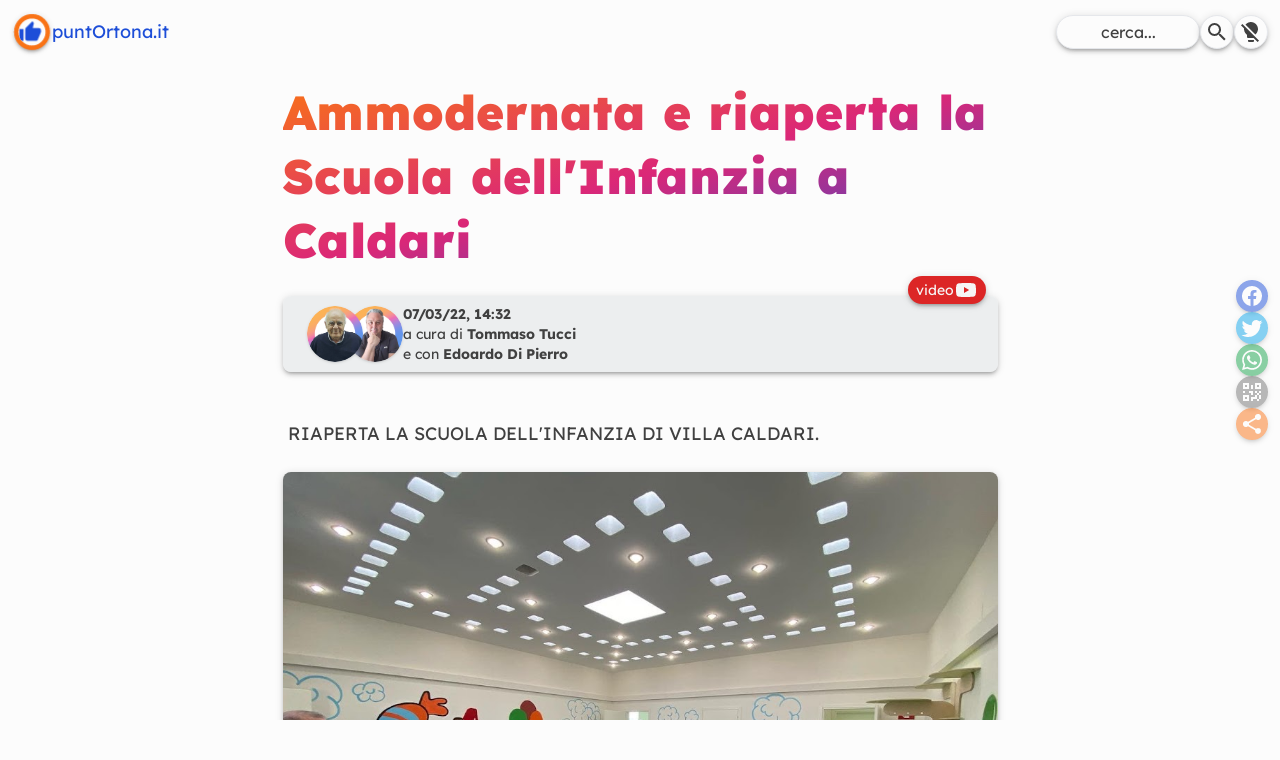

--- FILE ---
content_type: text/html; charset=utf-8
request_url: https://www.puntortona.it/2022/03/torna-alla-luce-la-scuola-dellinfanzia
body_size: 5115
content:
<!DOCTYPE html><html lang=it><head><meta charset=utf-8><meta content="width=device-width,initial-scale=1" name=viewport><link href="https://www.puntortona.it/apple-touch-icon.png?sv=2.0.2" rel=apple-touch-icon sizes=180x180><link href="https://www.puntortona.it/favicon-32x32.png?sv=2.0.2" rel=icon type=image/png sizes=32x32><link href="https://www.puntortona.it/favicon-16x16.png?sv=2.0.2" rel=icon type=image/png sizes=16x16><link href="https://www.puntortona.it/safari-pinned-tab.svg?sv=2.0.2" rel=mask-icon color=#f97316><meta content="https://www.puntortona.it/browserconfig.xml?sv=2.0.2" name=msapplication-config><link href="https://www.puntortona.it/favicon.ico?sv=2.0.2" rel="shortcut icon"><meta content=puntOrtona.it name=apple-mobile-web-app-title><meta content=puntOrtona.it name=application-name><meta content=#f97316 name=theme-color><link href=https://pubsubhubbub.appspot.com/ rel=hub><link href=https://www.puntortona.it/feeds/rss2.xml rel=self type=application/rss+xml><link href=https://www.puntortona.it/feeds/atom1.xml rel=self type=application/atom+xml><link href=https://www.puntortona.it/feeds/json1.json rel=self type=application/json><title>Ammodernata e riaperta la Scuola dell'Infanzia a Caldari - https://www.puntortona.it/</title><link href=https://www.puntortona.it/2022/03/torna-alla-luce-la-scuola-dellinfanzia.html rel=canonical><meta content="index, follow" name=robots><meta content="Ammodernata e riaperta la Scuola dell'Infanzia a Caldari" property=og:title><meta content=article property=og:type><meta content="https://blogger.googleusercontent.com/img/a/AVvXsEgh6QxNIuR7YAb2erZjMfyTpzcGWcdv96lMl6et4CaeiEjx4TMgJT0oVtb1aOaAq_ra_EGhjTe9cbIiDhc0RhLLOriyP6PJZEvwP97nESqyDgi3Chb4606Od5az7GDqoprlDpHppHG4AZ-vUutBiIvAv-OfOALjxi0dQJ7dTNpAw0u3y_X-acUmw10OJQ=s800?sv=2.0.2" property=og:image><meta content=https://www.puntortona.it/2022/03/torna-alla-luce-la-scuola-dellinfanzia.html property=og:url><meta content=it_IT property=og:locale><meta content=https://youtu.be/Oih1bk2Iae8 property=og:video><script type="b3282e457cf568c65622ffb4-text/javascript">!function(){const e=["light","dark"];!function(){let t,a;e.includes(t=localStorage.getItem("theme"))||(a=window?.matchMedia("(prefers-color-scheme: dark)")?.matches,localStorage.setItem("theme",t=a?"dark":"light")),document.documentElement.dataset.theme=t}()}()</script><link href=/de270fba.css rel=stylesheet /><link href=/174331da.css rel=stylesheet /><link href=/f548e082.css rel=stylesheet /><script src=/cc0709de.js type="b3282e457cf568c65622ffb4-module"></script></head><body class="flex duration-300 transition-all bg-light-100 @theme-dark:antialiased @theme-dark:bg-neutral-900 @theme-dark:prose-invert flex-col max-w-screen min-h-screen prose prose-neutral scroll-smooth sm:text-lg w-full"><main class="prose md:px-0 mx-auto px-6 py-20" id=post><style>astro-island,astro-slot,astro-static-slot{display:contents}</style><script type="b3282e457cf568c65622ffb4-text/javascript">(self.Astro||(self.Astro={})).visible=(t,e,s)=>{let r=async()=>{await(await t())()},i=new IntersectionObserver((t=>{for(let e of t)if(e.isIntersecting){i.disconnect(),r();break}}));for(let t of s.children)i.observe(t)},window.dispatchEvent(new Event("astro:visible")),(()=>{var t;{let e={0:t=>t,1:t=>JSON.parse(t,s),2:t=>new RegExp(t),3:t=>new Date(t),4:t=>new Map(JSON.parse(t,s)),5:t=>new Set(JSON.parse(t,s)),6:t=>BigInt(t),7:t=>new URL(t),8:t=>new Uint8Array(JSON.parse(t)),9:t=>new Uint16Array(JSON.parse(t)),10:t=>new Uint32Array(JSON.parse(t))},s=(t,s)=>{if(""===t||!Array.isArray(s))return s;let[r,i]=s;return r in e?e[r](i):void 0};customElements.get("astro-island")||customElements.define("astro-island",((t=class extends HTMLElement{constructor(){super(...arguments),this.hydrate=async()=>{var t;if(!this.hydrator||!this.isConnected)return;let e=null==(t=this.parentElement)?void 0:t.closest("astro-island[ssr]");if(e)return void e.addEventListener("astro:hydrate",this.hydrate,{once:!0});let r=this.querySelectorAll("astro-slot"),i={},n=this.querySelectorAll("template[data-astro-template]");for(let t of n){let e=t.closest(this.tagName);null!=e&&e.isSameNode(this)&&(i[t.getAttribute("data-astro-template")||"default"]=t.innerHTML,t.remove())}for(let t of r){let e=t.closest(this.tagName);null!=e&&e.isSameNode(this)&&(i[t.getAttribute("name")||"default"]=t.innerHTML)}let a=this.hasAttribute("props")?JSON.parse(this.getAttribute("props"),s):{};await this.hydrator(this)(this.Component,a,i,{client:this.getAttribute("client")}),this.removeAttribute("ssr"),this.dispatchEvent(new CustomEvent("astro:hydrate"))}}connectedCallback(){!this.hasAttribute("await-children")||this.firstChild?this.childrenConnectedCallback():new MutationObserver(((t,e)=>{e.disconnect(),setTimeout((()=>this.childrenConnectedCallback()),0)})).observe(this,{childList:!0})}async childrenConnectedCallback(){let t=this.getAttribute("before-hydration-url");t&&await import(t),this.start()}start(){let t=JSON.parse(this.getAttribute("opts")),e=this.getAttribute("client");void 0!==Astro[e]?Astro[e]((async()=>{let t=this.getAttribute("renderer-url"),[e,{default:s}]=await Promise.all([import(this.getAttribute("component-url")),t?import(t):()=>()=>{}]),r=this.getAttribute("component-export")||"default";if(r.includes(".")){this.Component=e;for(let t of r.split("."))this.Component=this.Component[t]}else this.Component=e[r];return this.hydrator=s,this.hydrate}),t,this):window.addEventListener(`astro:${e}`,(()=>this.start()),{once:!0})}attributeChangedCallback(){this.hydrate()}}).observedAttributes=["props"],t))}})()</script><h1 class="font-black gradient-text not-prose sm:lh-16 sm:text-5xl text-4xl">Ammodernata e riaperta la Scuola dell&#39;Infanzia a Caldari</h1><header class="flex items-center gap-3 @theme-dark:bg-light-900/5 bg-light-900/50 flex-col p-2 relative sm:flex-row sm:text-start text-center text-sm"><div class="animated -top-5 absolute animated-delay-600 animated-fade-in-down right-3 video-flag">video <i class=i-mdi-youtube></i></div><div class="flex avatar min-w-fit pl-2 sm:pl-4"><img alt="Tommaso Tucci" src=https://blogger.googleusercontent.com/img/b/R29vZ2xl/AVvXsEiRJOH_Af73nTQROMS3UwaopsycLxkZJWBRxjKI5sdE6fKHEVNUmX9LcsplvsTuQEkjKDITyDI-4HJUxPDkj2moFrS6QHe4Uigz3r6ynxzcFIl_0ySu6pJgGDsaNEEk2m_-05s1Su6asrqcLkysvrMBetbuYyH-VSFvyq4vf7rMFJkMzsviTu7KVYlK1g/s0/tommaso-tucci.webp class="rounded-full h-14 object-cover shadow w-14"><img alt="Edoardo Di Pierro" src=https://blogger.googleusercontent.com/img/b/R29vZ2xl/AVvXsEi2Y0CAL4jyOC86Ic82X1ey5MlbsSNVbGZgJmtKeN_jX7ALCPRjZ5SU22WCSt3K03YqIX_pUSquosjCvL3LTrvSYBgjMX-rPtLHqqpySDB1QIZiCLLI4O0VS8RjyyMuPWJqMXrDZUYJ8ovC2ZlAXewNoaSSucPME_1f-X1fvCDA4AHQZmP5oPikualFGg/s0/edoardo-di-pierro.webp class="rounded-full h-14 object-cover shadow w-14"></div><div class=flex-grow><b>07/03/22, 14:32</b><br class=sm:none>a cura di <b class=capitalize>tommaso tucci</b><br class=sm:none>e con <b class=capitalize>edoardo di pierro</b></div></header><div class=my-12 id=content><p>&nbsp;RIAPERTA LA SCUOLA DELL'INFANZIA DI VILLA CALDARI.</p><img alt="Ammodernata e riaperta la Scuola dell'Infanzia a Caldari" src="https://blogger.googleusercontent.com/img/a/AVvXsEgh6QxNIuR7YAb2erZjMfyTpzcGWcdv96lMl6et4CaeiEjx4TMgJT0oVtb1aOaAq_ra_EGhjTe9cbIiDhc0RhLLOriyP6PJZEvwP97nESqyDgi3Chb4606Od5az7GDqoprlDpHppHG4AZ-vUutBiIvAv-OfOALjxi0dQJ7dTNpAw0u3y_X-acUmw10OJQ=s800" data-original-height=1083 data-original-width=1440 loading=lazy sizes="(max-width: 600px) 800px, 1024px" srcset="https://blogger.googleusercontent.com/img/a/AVvXsEgh6QxNIuR7YAb2erZjMfyTpzcGWcdv96lMl6et4CaeiEjx4TMgJT0oVtb1aOaAq_ra_EGhjTe9cbIiDhc0RhLLOriyP6PJZEvwP97nESqyDgi3Chb4606Od5az7GDqoprlDpHppHG4AZ-vUutBiIvAv-OfOALjxi0dQJ7dTNpAw0u3y_X-acUmw10OJQ=s600 600w,https://blogger.googleusercontent.com/img/a/AVvXsEgh6QxNIuR7YAb2erZjMfyTpzcGWcdv96lMl6et4CaeiEjx4TMgJT0oVtb1aOaAq_ra_EGhjTe9cbIiDhc0RhLLOriyP6PJZEvwP97nESqyDgi3Chb4606Od5az7GDqoprlDpHppHG4AZ-vUutBiIvAv-OfOALjxi0dQJ7dTNpAw0u3y_X-acUmw10OJQ=s800 800w,https://blogger.googleusercontent.com/img/a/AVvXsEgh6QxNIuR7YAb2erZjMfyTpzcGWcdv96lMl6et4CaeiEjx4TMgJT0oVtb1aOaAq_ra_EGhjTe9cbIiDhc0RhLLOriyP6PJZEvwP97nESqyDgi3Chb4606Od5az7GDqoprlDpHppHG4AZ-vUutBiIvAv-OfOALjxi0dQJ7dTNpAw0u3y_X-acUmw10OJQ=s1024 1024w, https://blogger.googleusercontent.com/img/a/AVvXsEgh6QxNIuR7YAb2erZjMfyTpzcGWcdv96lMl6et4CaeiEjx4TMgJT0oVtb1aOaAq_ra_EGhjTe9cbIiDhc0RhLLOriyP6PJZEvwP97nESqyDgi3Chb4606Od5az7GDqoprlDpHppHG4AZ-vUutBiIvAv-OfOALjxi0dQJ7dTNpAw0u3y_X-acUmw10OJQ=s0"><br><p>Completamente abbellita, rimessa a nuovo nel rispetto delle norme di sicurezza degli edifici scolastici, efficientamento energetico di ultima generazione; pronta a soddisfare le aspettative dei bambini e delle istruttrici.</p><p>24 bambini del comprensorio di Villa Caldari occuperanno i banchi moderni a misura di bambino.</p><p>Il video è stato realizzato in collaborazione con il tecnico Edoardo Di Pierro.</p><p>Buona visione!</p><lite-youtube params="modestbranding=1&amp;showinfo=0&amp;rel=0" videoid=Oih1bk2Iae8><button class=lty-playbtn type=button><span class=lyt-visually-hidden>Guarda il video Ammodernata e riaperta la Scuola dell'Infanzia a Caldari</span></button></lite-youtube><br><a href=https://puntortona.it rel="nofollow, noopener" data-copy=true>Offerto da puntOrtona.it</a></div><footer class="flex items-center flex-col-reverse gap-6 sm:flex-row"><div class="flex gap-3 flex-col"><span>Condividi su</span><astro-island client=visible component-export=default component-url=/acdff13a.js opts={&quot;name&quot;:&quot;ShareLinks&quot;,&quot;value&quot;:true} props={&quot;class&quot;:[0,&quot;flex&quot;]} renderer-url=/a34d2bb4.js ssr="" uid=1TsJCj await-children=""><div class="flex justify-center gap-1"><!--[--><button class="share-btn bg-blue-700"><i class=i-mdi-facebook></i></button><button class="share-btn bg-sky-500"><i class=i-mdi-twitter></i></button><button class="share-btn bg-green-600"><i class=i-mdi-whatsapp></i></button><button class="share-btn bg-neutral-500"><i class=i-mdi-qrcode></i></button><button class="share-btn bg-orange-500"><i class=i-mdi-share-variant></i></button><!--]--></div></astro-island><astro-island client=visible component-export=default component-url=/acdff13a.js opts={&quot;name&quot;:&quot;ShareLinks&quot;,&quot;value&quot;:true} props="{&quot;class&quot;:[0,&quot;hidden sm:flex flex-col fixed inset-y-0 right-0 m-3&quot;]}" renderer-url=/a34d2bb4.js ssr="" uid=Z28Eb1k await-children=""><div class="flex-col fixed gap-1 hidden inset-y-0 justify-center m-3 right-0 sm:flex"><!--[--><button class="share-btn bg-blue-700"><i class=i-mdi-facebook></i></button><button class="share-btn bg-sky-500"><i class=i-mdi-twitter></i></button><button class="share-btn bg-green-600"><i class=i-mdi-whatsapp></i></button><button class="share-btn bg-neutral-500"><i class=i-mdi-qrcode></i></button><button class="share-btn bg-orange-500"><i class=i-mdi-share-variant></i></button><!--]--></div></astro-island></div></footer></main><header><nav class="flex items-center @theme-dark:from-dark bg-gradient-to-b fixed from-light-100 inset-x-0 justify-between p-3 top-0 z-10"><a href=/ class="flex items-center relative bold gap-x-1"><div class="rounded-full bg-light-100 elevation-3 transition-all border-5 border-orange-500 h-10 inline-flex overflow-hidden p-0.5 scale-90 transform w-10"><i class="bg-blue-700 -ml-0.5 animated animated-delay-300 animated-fade-in-left h-full i-mdi-thumb-up self-center w-full"></i></div><span class="hidden sm:inline">puntOrtona.it</span></a><div class="flex items-center gap-3 text-base"><form action=https://archivio.puntortona.it/search class="flex items-center duration-300 transition-all gap-1 group" data-search method=GET role=search target=_blank><input class="rounded-full bg-light-100 elevation-3 @theme-dark:bg-light-900/20 border focus:outline-orange-500 placeholder:text-center placeholder:text-inherit px-3 py-1 max-w-36" name=q placeholder=cerca... required type=text> <button class="flex items-center duration-300 transition-all @theme-dark:bg-light-900/20 bg-light-100 border elevation-3 group-hover:text-orange-500 p-1 rounded-full" type=submit><i class=i-mdi-search></i></button></form><button class="flex items-center @theme-dark:bg-light-900/20 bg-light-100 border elevation-3 p-1 rounded-full" id=dark-switch><i class="hidden @theme-dark:inline hover:text-orange-500 i-mdi-lightbulb-on"></i> <i class="hover:text-orange-500 @theme-dark:hidden i-mdi-lightbulb-off"></i></button></div></nav></header><footer class="@theme-dark(from-light/20) bg-gradient-to-t from-neutral/20 mt-auto to-transparent w-full"><div class="flex justify-between p-3 lg:max-w-3/4 flex-col-reverse gap-12 min-h-24 mx-auto sm:flex-row sm:px-6"><nav class="flex gap-3 flex-col lg:max-w-1/4 w-full"><h4 class="flex items-center gap-3"><a href=https://fb.com/puntOrtona rel="noreferer noopener" target=_blank><i class=i-mdi-contacts></i> </a>Contatti</h4><a href=https://fb.com/puntOrtona rel="noreferer noopener" target=_blank class="flex items-center gap-3"><i class=i-mdi-facebook></i> <span class=prose>Segui su Facebook</span> </a><a href=https://m.me/puntOrtona rel="noreferer noopener" target=_blank class="flex items-center gap-3"><i class=i-mdi-facebook-messenger></i> <span class=prose>Chat Messenger</span> </a><a href="/cdn-cgi/l/email-protection#c8b8bda6bca7babca7a6a988afa5a9a1a4e6aba7a5" rel="noreferer noopener" target=_blank class="flex items-center gap-3"><i class=i-mdi-email></i> <span class=prose>Scrivi un'email</span></a></nav><div class="flex gap-3 flex-col lg:max-w-1/4 w-full"><h4 class="flex items-center gap-3"><a href=https://archivio.puntortona.it/ target=_blank><i class=i-mdi-folders></i> </a>Archivio</h4><form action=https://archivio.puntortona.it/search class="flex items-center duration-300 transition-all gap-1 group" data-search method=GET role=search target=_blank><input class="rounded-full bg-light-100 elevation-3 @theme-dark:bg-light-900/20 border focus:outline-orange-500 placeholder:text-center placeholder:text-inherit px-3 py-1 !max-w-full !w-full" name=q placeholder=cerca... required type=text> <button class="flex items-center duration-300 transition-all @theme-dark:bg-light-900/20 bg-light-100 border elevation-3 group-hover:text-orange-500 p-1 rounded-full" type=submit><i class=i-mdi-search></i></button></form></div></div><div class="flex justify-between p-3 lg:max-w-3/4 !@theme-dark:[&>a]:text-neutral-400 ![&>a]:text-neutral-600 [&>a]:text-sm border-t lg:mx-auto mt-12"><a href=/ ><span class="hidden sm:inline">puntOrtona.it, </span>v2.0.2 </a><a href=https://fb.com/giandomenico.disalvatore rel="noopener noreferer" target=_blank>GdS Web Developer</a></div><!-- /SSE --></footer><script data-cfasync="false" src="/cdn-cgi/scripts/5c5dd728/cloudflare-static/email-decode.min.js"></script><script type="b3282e457cf568c65622ffb4-text/javascript">(self.Astro||(self.Astro={})).only=async t=>{await(await t())()},window.dispatchEvent(new Event("astro:only"))</script><astro-island client=only component-export=default component-url=/f40cca15.js opts={&quot;name&quot;:&quot;QrCode&quot;,&quot;value&quot;:true} props={} renderer-url=/a34d2bb4.js ssr="" uid=chDFK></astro-island><!-- Cloudflare Pages Analytics --><script defer src='https://static.cloudflareinsights.com/beacon.min.js' data-cf-beacon='{"token": "9f4daa1e2ff6424cbd37d144d8c9fafb"}' type="b3282e457cf568c65622ffb4-text/javascript"></script><!-- Cloudflare Pages Analytics --><script src="/cdn-cgi/scripts/7d0fa10a/cloudflare-static/rocket-loader.min.js" data-cf-settings="b3282e457cf568c65622ffb4-|49" defer></script><script defer src="https://static.cloudflareinsights.com/beacon.min.js/vcd15cbe7772f49c399c6a5babf22c1241717689176015" integrity="sha512-ZpsOmlRQV6y907TI0dKBHq9Md29nnaEIPlkf84rnaERnq6zvWvPUqr2ft8M1aS28oN72PdrCzSjY4U6VaAw1EQ==" data-cf-beacon='{"version":"2024.11.0","token":"14c6a382283d448daa8c89835fe8710f","r":1,"server_timing":{"name":{"cfCacheStatus":true,"cfEdge":true,"cfExtPri":true,"cfL4":true,"cfOrigin":true,"cfSpeedBrain":true},"location_startswith":null}}' crossorigin="anonymous"></script>
</body></html>

--- FILE ---
content_type: text/css; charset=utf-8
request_url: https://www.puntortona.it/174331da.css
body_size: -449
content:
#post>header,#post>#content img,#post>#content lite-youtube{margin-top:1.5rem;margin-bottom:1.5rem;margin-left:auto;margin-right:auto;border-radius:.5rem;box-shadow:0 3px 3px -2px rgba(0,0,0,calc(.2*var(--une-el-opacity, var(--un-shadow-opacity, 1)))),0 3px 4px 0 rgba(0,0,0,calc(.14*var(--une-el-opacity, var(--un-shadow-opacity, 1)))),0 1px 8px 0 rgba(0,0,0,calc(.12*var(--une-el-opacity, var(--un-shadow-opacity, 1))))}#post .avatar>img:not(:nth-child(1)){margin-left:-1rem}#post .avatar>img:nth-child(1){z-index:5}#post .avatar>img:nth-child(2){z-index:4}#post .avatar>img:nth-child(3){z-index:3}#post .avatar>img:nth-child(4){z-index:2}#post .avatar>img:nth-child(5){z-index:1}